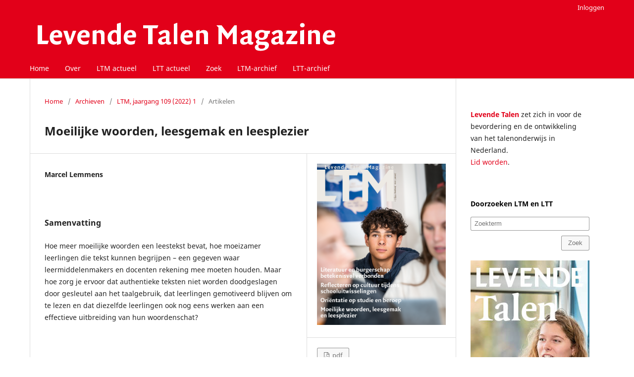

--- FILE ---
content_type: text/html; charset=utf-8
request_url: https://lt-tijdschriften.nl/ojs/index.php/ltm/article/view/2230
body_size: 3629
content:
<!DOCTYPE html>
<html lang="nl" xml:lang="nl">
<head>
	<meta charset="utf-8">
	<meta name="viewport" content="width=device-width, initial-scale=1.0">
	<title>
		Moeilijke woorden, leesgemak en leesplezier
							| Levende Talen Magazine
			</title>

	
<link rel="icon" href="https://lt-tijdschriften.nl/ojs/public/journals/1/favicon_nl_NL.png">
<meta name="generator" content="Open Journal Systems 3.4.0.7">
<meta name="gs_meta_revision" content="1.1"/>
<meta name="citation_journal_title" content="Levende Talen Magazine"/>
<meta name="citation_journal_abbrev" content="LTM"/>
<meta name="citation_issn" content="1566-2705"/> 
<meta name="citation_author" content="Marcel Lemmens"/>
<meta name="citation_title" content="Moeilijke woorden, leesgemak en leesplezier"/>
<meta name="citation_language" content="nl"/>
<meta name="citation_date" content="2022/03/04"/>
<meta name="citation_volume" content="109"/>
<meta name="citation_issue" content="1"/>
<meta name="citation_firstpage" content="26"/>
<meta name="citation_lastpage" content="30"/>
<meta name="citation_abstract_html_url" content="https://lt-tijdschriften.nl/ojs/index.php/ltm/article/view/2230"/>
<meta name="citation_abstract" xml:lang="nl" content="Hoe meer moeilijke woorden een leestekst bevat, hoe moeizamer leerlingen die tekst kunnen begrijpen – een gegeven waar leermiddelenmakers en docenten rekening mee moeten houden. Maar hoe zorg je ervoor dat authentieke teksten niet worden doodgeslagen door gesleutel aan het taalgebruik, dat leerlingen gemotiveerd blijven om te lezen en dat diezelfde leerlingen ook nog eens werken aan een effectieve uitbreiding van hun woordenschat?"/>
<meta name="citation_pdf_url" content="https://lt-tijdschriften.nl/ojs/index.php/ltm/article/download/2230/1798"/>

	<link rel="stylesheet" href="https://lt-tijdschriften.nl/ojs/index.php/ltm/$$$call$$$/page/page/css?name=stylesheet" type="text/css" /><link rel="stylesheet" href="https://lt-tijdschriften.nl/ojs/index.php/ltm/$$$call$$$/page/page/css?name=font" type="text/css" /><link rel="stylesheet" href="https://lt-tijdschriften.nl/ojs/lib/pkp/styles/fontawesome/fontawesome.css?v=3.4.0.7" type="text/css" /><link rel="stylesheet" href="https://lt-tijdschriften.nl/ojs/public/site/styleSheet.css?v=3.4.0.7" type="text/css" /><link rel="stylesheet" href="https://lt-tijdschriften.nl/ojs/plugins/generic/citationStyleLanguage/css/citationStyleLanguagePlugin.css?v=3.4.0.7" type="text/css" />
</head>
<body class="pkp_page_article pkp_op_view has_site_logo" dir="ltr">

	<div class="pkp_structure_page">

				<header class="pkp_structure_head" id="headerNavigationContainer" role="banner">
						
 <nav class="cmp_skip_to_content" aria-label="Ga naar inhoudsopgave">
	<a href="#pkp_content_main">Ga naar tekst</a>
	<a href="#siteNav">Ga naar het hoofdnavigatiemenu</a>
		<a href="#pkp_content_footer">Ga naar de voettekst van deze webpagina</a>
</nav>

			<div class="pkp_head_wrapper">

				<div class="pkp_site_name_wrapper">
					<button class="pkp_site_nav_toggle">
						<span>Open Menu</span>
					</button>
										<div class="pkp_site_name">
																<a href="						https://lt-tijdschriften.nl/ojs/index.php/ltm/index
					" class="is_img">
							<img src="https://lt-tijdschriften.nl/ojs/public/journals/1/pageHeaderLogoImage_nl_NL.png" width="630" height="78" alt="Levende Talen Tijdschriften" />
						</a>
										</div>
				</div>

				
				<nav class="pkp_site_nav_menu" aria-label="Navigatie website">
					<a id="siteNav"></a>
					<div class="pkp_navigation_primary_row">
						<div class="pkp_navigation_primary_wrapper">
																				<ul id="navigationPrimary" class="pkp_navigation_primary pkp_nav_list">
								<li class="">
				<a href="https://lt-tijdschriften.nl">
					Home
				</a>
							</li>
								<li class="">
				<a href="https://lt-tijdschriften.nl/ojs/index.php/ltm/about">
					Over
				</a>
							</li>
								<li class="">
				<a href="https://lt-tijdschriften.nl/ojs/index.php/ltm/index">
					LTM actueel
				</a>
							</li>
								<li class="">
				<a href="https://lt-tijdschriften.nl/ojs/index.php/ltt/index">
					LTT actueel
				</a>
							</li>
								<li class="">
				<a href="https://lt-tijdschriften.nl/ojs/index.php/index/search">
					Zoek
				</a>
							</li>
								<li class="">
				<a href="https://lt-tijdschriften.nl/ojs/index.php/ltm/issue/archive">
					LTM-archief
				</a>
							</li>
								<li class="">
				<a href="https://lt-tijdschriften.nl/ojs/index.php/ltt/issue/archive">
					LTT-archief
				</a>
							</li>
			</ul>

				

																						<div class="pkp_navigation_search_wrapper">
									<a href="https://lt-tijdschriften.nl/ojs/index.php/ltm/search" class="pkp_search pkp_search_desktop">
										<span class="fa fa-search" aria-hidden="true"></span>
										Zoek
									</a>
								</div>
													</div>
					</div>
					<div class="pkp_navigation_user_wrapper" id="navigationUserWrapper">
							<ul id="navigationUser" class="pkp_navigation_user pkp_nav_list">
								<li class="profile">
				<a href="https://lt-tijdschriften.nl/ojs/index.php/ltm/login">
					Inloggen
				</a>
							</li>
										</ul>

					</div>
				</nav>
			</div><!-- .pkp_head_wrapper -->
		</header><!-- .pkp_structure_head -->

						<div class="pkp_structure_content has_sidebar">
			<div class="pkp_structure_main" role="main">
				<a id="pkp_content_main"></a>

<div class="page page_article">
			<nav class="cmp_breadcrumbs" role="navigation" aria-label="U bent hier:">
	<ol>
		<li>
			<a href="https://lt-tijdschriften.nl/ojs/index.php/ltm/index">
				Home
			</a>
			<span class="separator">/</span>
		</li>
		<li>
			<a href="https://lt-tijdschriften.nl/ojs/index.php/ltm/issue/archive">
				Archieven
			</a>
			<span class="separator">/</span>
		</li>
					<li>
				<a href="https://lt-tijdschriften.nl/ojs/index.php/ltm/issue/view/405">
					Vol 109 Nr 1 (2022)
				</a>
				<span class="separator">/</span>
			</li>
				<li class="current" aria-current="page">
			<span aria-current="page">
									Artikelen
							</span>
		</li>
	</ol>
</nav>
	
		  	 <article class="obj_article_details">

		
	<h1 class="page_title">
		Moeilijke woorden, leesgemak en leesplezier
	</h1>

	
	<div class="row">
		<div class="main_entry">

							<section class="item authors">
					<h2 class="pkp_screen_reader">Auteurs</h2>
					<ul class="authors">
											<li>
							<span class="name">
								Marcel Lemmens
							</span>
																																		</li>
										</ul>
				</section>
			
									

						
										<section class="item abstract">
					<h2 class="label">Samenvatting</h2>
					<p>Hoe meer moeilijke woorden een leestekst bevat, hoe moeizamer leerlingen die tekst kunnen begrijpen – een gegeven waar leermiddelenmakers en docenten rekening mee moeten houden. Maar hoe zorg je ervoor dat authentieke teksten niet worden doodgeslagen door gesleutel aan het taalgebruik, dat leerlingen gemotiveerd blijven om te lezen en dat diezelfde leerlingen ook nog eens werken aan een effectieve uitbreiding van hun woordenschat?</p>
				</section>
			
			

						
																			
						
		</div><!-- .main_entry -->

		<div class="entry_details">

										<div class="item cover_image">
					<div class="sub_item">
													<a href="https://lt-tijdschriften.nl/ojs/index.php/ltm/issue/view/405">
								<img src="https://lt-tijdschriften.nl/ojs/public/journals/1/cover_issue_405_nl_NL.png" alt="">
							</a>
											</div>
				</div>
			
										<div class="item galleys">
					<h2 class="pkp_screen_reader">
						Downloads
					</h2>
					<ul class="value galleys_links">
													<li>
								
	
													

<a class="obj_galley_link pdf" href="https://lt-tijdschriften.nl/ojs/index.php/ltm/article/view/2230/1798">
		
	pdf

	</a>
							</li>
											</ul>
				</div>
						
						<div class="item published">
				<section class="sub_item">
					<h2 class="label">
						Gepubliceerd
					</h2>
					<div class="value">
																			<span>04-03-2022</span>
																	</div>
				</section>
							</div>
			
						
										<div class="item issue">

											<section class="sub_item">
							<h2 class="label">
								Nummer
							</h2>
							<div class="value">
								<a class="title" href="https://lt-tijdschriften.nl/ojs/index.php/ltm/issue/view/405">
									Vol 109 Nr 1 (2022)
								</a>
							</div>
						</section>
					
											<section class="sub_item">
							<h2 class="label">
								Sectie
							</h2>
							<div class="value">
								Artikelen
							</div>
						</section>
					
									</div>
			
						
						
				<div class="item citation">
		<section class="sub_item citation_display">
			<h2 class="label">
				Citeerhulp
			</h2>
			<div class="value">
				<div id="citationOutput" role="region" aria-live="polite">
					<div class="csl-bib-body">
  <div class="csl-entry">Moeilijke woorden, leesgemak en leesplezier. (2022). <i>Levende Talen Magazine</i>, <i>109</i>(1), 26-30. <a href="https://lt-tijdschriften.nl/ojs/index.php/ltm/article/view/2230">https://lt-tijdschriften.nl/ojs/index.php/ltm/article/view/2230</a></div>
</div>
				</div>
				<div class="citation_formats">
					<button class="citation_formats_button label" aria-controls="cslCitationFormats" aria-expanded="false" data-csl-dropdown="true">
						Meer citatieformaten
					</button>
					<div id="cslCitationFormats" class="citation_formats_list" aria-hidden="true">
						<ul class="citation_formats_styles">
															<li>
									<a
											aria-controls="citationOutput"
											href="https://lt-tijdschriften.nl/ojs/index.php/ltm/citationstylelanguage/get/acm-sig-proceedings?submissionId=2230&amp;publicationId=2211&amp;issueId=405"
											data-load-citation
											data-json-href="https://lt-tijdschriften.nl/ojs/index.php/ltm/citationstylelanguage/get/acm-sig-proceedings?submissionId=2230&amp;publicationId=2211&amp;issueId=405&amp;return=json"
									>
										ACM
									</a>
								</li>
															<li>
									<a
											aria-controls="citationOutput"
											href="https://lt-tijdschriften.nl/ojs/index.php/ltm/citationstylelanguage/get/acs-nano?submissionId=2230&amp;publicationId=2211&amp;issueId=405"
											data-load-citation
											data-json-href="https://lt-tijdschriften.nl/ojs/index.php/ltm/citationstylelanguage/get/acs-nano?submissionId=2230&amp;publicationId=2211&amp;issueId=405&amp;return=json"
									>
										ACS
									</a>
								</li>
															<li>
									<a
											aria-controls="citationOutput"
											href="https://lt-tijdschriften.nl/ojs/index.php/ltm/citationstylelanguage/get/apa?submissionId=2230&amp;publicationId=2211&amp;issueId=405"
											data-load-citation
											data-json-href="https://lt-tijdschriften.nl/ojs/index.php/ltm/citationstylelanguage/get/apa?submissionId=2230&amp;publicationId=2211&amp;issueId=405&amp;return=json"
									>
										APA
									</a>
								</li>
															<li>
									<a
											aria-controls="citationOutput"
											href="https://lt-tijdschriften.nl/ojs/index.php/ltm/citationstylelanguage/get/associacao-brasileira-de-normas-tecnicas?submissionId=2230&amp;publicationId=2211&amp;issueId=405"
											data-load-citation
											data-json-href="https://lt-tijdschriften.nl/ojs/index.php/ltm/citationstylelanguage/get/associacao-brasileira-de-normas-tecnicas?submissionId=2230&amp;publicationId=2211&amp;issueId=405&amp;return=json"
									>
										ABNT
									</a>
								</li>
															<li>
									<a
											aria-controls="citationOutput"
											href="https://lt-tijdschriften.nl/ojs/index.php/ltm/citationstylelanguage/get/chicago-author-date?submissionId=2230&amp;publicationId=2211&amp;issueId=405"
											data-load-citation
											data-json-href="https://lt-tijdschriften.nl/ojs/index.php/ltm/citationstylelanguage/get/chicago-author-date?submissionId=2230&amp;publicationId=2211&amp;issueId=405&amp;return=json"
									>
										Chicago
									</a>
								</li>
															<li>
									<a
											aria-controls="citationOutput"
											href="https://lt-tijdschriften.nl/ojs/index.php/ltm/citationstylelanguage/get/harvard-cite-them-right?submissionId=2230&amp;publicationId=2211&amp;issueId=405"
											data-load-citation
											data-json-href="https://lt-tijdschriften.nl/ojs/index.php/ltm/citationstylelanguage/get/harvard-cite-them-right?submissionId=2230&amp;publicationId=2211&amp;issueId=405&amp;return=json"
									>
										Harvard
									</a>
								</li>
															<li>
									<a
											aria-controls="citationOutput"
											href="https://lt-tijdschriften.nl/ojs/index.php/ltm/citationstylelanguage/get/ieee?submissionId=2230&amp;publicationId=2211&amp;issueId=405"
											data-load-citation
											data-json-href="https://lt-tijdschriften.nl/ojs/index.php/ltm/citationstylelanguage/get/ieee?submissionId=2230&amp;publicationId=2211&amp;issueId=405&amp;return=json"
									>
										IEEE
									</a>
								</li>
															<li>
									<a
											aria-controls="citationOutput"
											href="https://lt-tijdschriften.nl/ojs/index.php/ltm/citationstylelanguage/get/modern-language-association?submissionId=2230&amp;publicationId=2211&amp;issueId=405"
											data-load-citation
											data-json-href="https://lt-tijdschriften.nl/ojs/index.php/ltm/citationstylelanguage/get/modern-language-association?submissionId=2230&amp;publicationId=2211&amp;issueId=405&amp;return=json"
									>
										MLA
									</a>
								</li>
															<li>
									<a
											aria-controls="citationOutput"
											href="https://lt-tijdschriften.nl/ojs/index.php/ltm/citationstylelanguage/get/turabian-fullnote-bibliography?submissionId=2230&amp;publicationId=2211&amp;issueId=405"
											data-load-citation
											data-json-href="https://lt-tijdschriften.nl/ojs/index.php/ltm/citationstylelanguage/get/turabian-fullnote-bibliography?submissionId=2230&amp;publicationId=2211&amp;issueId=405&amp;return=json"
									>
										Turabian
									</a>
								</li>
															<li>
									<a
											aria-controls="citationOutput"
											href="https://lt-tijdschriften.nl/ojs/index.php/ltm/citationstylelanguage/get/vancouver?submissionId=2230&amp;publicationId=2211&amp;issueId=405"
											data-load-citation
											data-json-href="https://lt-tijdschriften.nl/ojs/index.php/ltm/citationstylelanguage/get/vancouver?submissionId=2230&amp;publicationId=2211&amp;issueId=405&amp;return=json"
									>
										Vancouver
									</a>
								</li>
													</ul>
													<div class="label">
								Download citatie
							</div>
							<ul class="citation_formats_styles">
																	<li>
										<a href="https://lt-tijdschriften.nl/ojs/index.php/ltm/citationstylelanguage/download/ris?submissionId=2230&amp;publicationId=2211&amp;issueId=405">
											<span class="fa fa-download"></span>
											Endnote/Zotero/Mendeley (RIS)
										</a>
									</li>
																	<li>
										<a href="https://lt-tijdschriften.nl/ojs/index.php/ltm/citationstylelanguage/download/bibtex?submissionId=2230&amp;publicationId=2211&amp;issueId=405">
											<span class="fa fa-download"></span>
											BibTeX
										</a>
									</li>
															</ul>
											</div>
				</div>
			</div>
		</section>
	</div>


		</div><!-- .entry_details -->
	</div><!-- .row -->

</article>

	

</div><!-- .page -->

	</div><!-- pkp_structure_main -->

									<div class="pkp_structure_sidebar left" role="complementary">
				<div class="pkp_block block_custom" id="customblock-informatie">
	<h2 class="title pkp_screen_reader">informatie</h2>
	<div class="content">
		<p><strong style="color: #e20019;">Levende Talen</strong> zet zich in voor de bevordering en de ontwikkeling van het talenonderwijs in Nederland.<br><a href="https://levendetalen.nl/">Lid worden</a>.</p>
	</div>
</div>
<div class="pkp_block block_custom" id="customblock-zoeken">
	<h2 class="title pkp_screen_reader">zoeken</h2>
	<div class="content">
		<p><strong style="color: #000000;">Doorzoeken LTM en LTT</strong></p>
<form class="cmp_form" action="https://lt-tijdschriften.nl/ojs/index.php/index/search/index" method="get">
<div class="search_input"><input id="query" class="query" name="query" type="text" value="" placeholder="Zoekterm"></div>
<button class="submit searchSidebar" style="float: right;" type="submit">Zoek</button></form>
	</div>
</div>
<div class="pkp_block block_custom" id="customblock-reclame">
	<h2 class="title pkp_screen_reader">reclame</h2>
	<div class="content">
		<div class="adsSidebar">&nbsp;</div>
	</div>
</div>

			</div><!-- pkp_sidebar.left -->
			</div><!-- pkp_structure_content -->

<div class="pkp_structure_footer_wrapper" role="contentinfo">
	<a id="pkp_content_footer"></a>

	<div class="pkp_structure_footer">

					<div class="pkp_footer_content">
				<p>© Vereniging van Leraren in Levende Talen</p>
			</div>
		
		<div class="pkp_brand_footer">
			<a href="https://lt-tijdschriften.nl/ojs/index.php/ltm/about/aboutThisPublishingSystem">
				<img alt="Meer informatie over het publicatiesysteem, Platform en Workflow door OJS/PKP." src="https://lt-tijdschriften.nl/ojs/templates/images/ojs_brand.png">
			</a>
		</div>
	</div>
</div><!-- pkp_structure_footer_wrapper -->

</div><!-- pkp_structure_page -->

<script src="https://lt-tijdschriften.nl/ojs/lib/pkp/lib/vendor/components/jquery/jquery.min.js?v=3.4.0.7" type="text/javascript"></script><script src="https://lt-tijdschriften.nl/ojs/lib/pkp/lib/vendor/components/jqueryui/jquery-ui.min.js?v=3.4.0.7" type="text/javascript"></script><script src="https://lt-tijdschriften.nl/ojs/plugins/themes/default/js/lib/popper/popper.js?v=3.4.0.7" type="text/javascript"></script><script src="https://lt-tijdschriften.nl/ojs/plugins/themes/default/js/lib/bootstrap/util.js?v=3.4.0.7" type="text/javascript"></script><script src="https://lt-tijdschriften.nl/ojs/plugins/themes/default/js/lib/bootstrap/dropdown.js?v=3.4.0.7" type="text/javascript"></script><script src="https://lt-tijdschriften.nl/ojs/plugins/themes/default/js/main.js?v=3.4.0.7" type="text/javascript"></script><script src="https://lt-tijdschriften.nl/ojs/plugins/generic/citationStyleLanguage/js/articleCitation.js?v=3.4.0.7" type="text/javascript"></script>

<!--Load the advertisements. This script must be located inside the footer content because jQuery is needed-->
<script type="text/javascript" src="/js/ads/src/app.js"></script>
<script type="text/javascript" src="/js/ext/app.js"></script>
</body>
</html>
